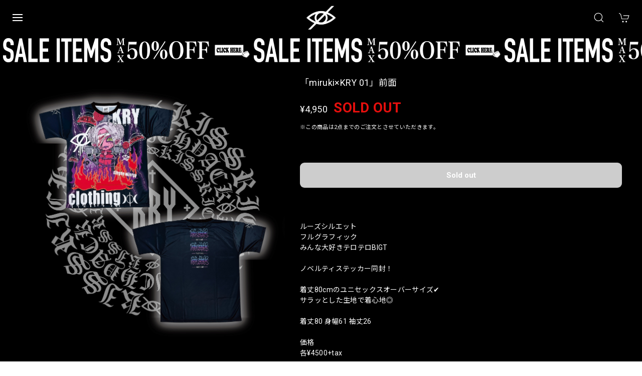

--- FILE ---
content_type: text/html; charset=UTF-8
request_url: https://www.kry.tokyo/items/75410867/reviews?format=user&score=&page=1
body_size: 1254
content:
				<li class="review01__listChild">
			<figure class="review01__itemInfo">
				<a href="/items/130425191" class="review01__imgWrap">
					<img src="https://baseec-img-mng.akamaized.net/images/item/origin/552e89067d525717e5b063a0262fe44a.jpg?imformat=generic&q=90&im=Resize,width=146,type=normal" alt="「RAIZ」" class="review01__img">
				</a>
				<figcaption class="review01__item">
					<i class="review01__iconImg ico--good"></i>
					<p class="review01__itemName">「RAIZ」</p>
										<p class="review01__itemVariation">グレーファー</p>
										<time datetime="2026-01-10" class="review01__date">2026/01/10</time>
				</figcaption>
			</figure><!-- /.review01__itemInfo -->
								</li>
				<li class="review01__listChild">
			<figure class="review01__itemInfo">
				<a href="/items/126997130" class="review01__imgWrap">
					<img src="https://baseec-img-mng.akamaized.net/images/item/origin/f03d64fb3c386b0d4dec46ff16a2da91.jpg?imformat=generic&q=90&im=Resize,width=146,type=normal" alt="展示品「TURYU」" class="review01__img">
				</a>
				<figcaption class="review01__item">
					<i class="review01__iconImg ico--good"></i>
					<p class="review01__itemName">展示品「TURYU」</p>
										<p class="review01__itemVariation">白×ブラック</p>
										<time datetime="2026-01-10" class="review01__date">2026/01/10</time>
				</figcaption>
			</figure><!-- /.review01__itemInfo -->
								</li>
				<li class="review01__listChild">
			<figure class="review01__itemInfo">
				<a href="/items/130424206" class="review01__imgWrap">
					<img src="https://baseec-img-mng.akamaized.net/images/item/origin/2212a8d768b60eb31b0cbee5c074ac58.jpg?imformat=generic&q=90&im=Resize,width=146,type=normal" alt="「RUCUS」" class="review01__img">
				</a>
				<figcaption class="review01__item">
					<i class="review01__iconImg ico--good"></i>
					<p class="review01__itemName">「RUCUS」</p>
										<p class="review01__itemVariation">ブラック</p>
										<time datetime="2026-01-07" class="review01__date">2026/01/07</time>
				</figcaption>
			</figure><!-- /.review01__itemInfo -->
						<p class="review01__comment">生地も良くて、やっぱりここで買い物するの辞められなそうです。</p>
								</li>
				<li class="review01__listChild">
			<figure class="review01__itemInfo">
				<a href="/items/115387639" class="review01__imgWrap">
					<img src="https://baseec-img-mng.akamaized.net/images/item/origin/de69e413d09937c12836be24a5550a3e.jpg?imformat=generic&q=90&im=Resize,width=146,type=normal" alt="予約「蹴威の百合の紋章パンツ」" class="review01__img">
				</a>
				<figcaption class="review01__item">
					<i class="review01__iconImg ico--good"></i>
					<p class="review01__itemName">予約「蹴威の百合の紋章パンツ」</p>
										<p class="review01__itemVariation">グレー</p>
										<time datetime="2026-01-06" class="review01__date">2026/01/06</time>
				</figcaption>
			</figure><!-- /.review01__itemInfo -->
								</li>
				<li class="review01__listChild">
			<figure class="review01__itemInfo">
				<a href="/items/115377468" class="review01__imgWrap">
					<img src="https://baseec-img-mng.akamaized.net/images/item/origin/a5fe61cab7f1f26e001e18cabca3a668.jpg?imformat=generic&q=90&im=Resize,width=146,type=normal" alt="予約「蹴威の百合の紋章パーカー」" class="review01__img">
				</a>
				<figcaption class="review01__item">
					<i class="review01__iconImg ico--good"></i>
					<p class="review01__itemName">予約「蹴威の百合の紋章パーカー」</p>
										<p class="review01__itemVariation">グレー</p>
										<time datetime="2026-01-06" class="review01__date">2026/01/06</time>
				</figcaption>
			</figure><!-- /.review01__itemInfo -->
								</li>
				<li class="review01__listChild">
			<figure class="review01__itemInfo">
				<a href="/items/130424206" class="review01__imgWrap">
					<img src="https://baseec-img-mng.akamaized.net/images/item/origin/2212a8d768b60eb31b0cbee5c074ac58.jpg?imformat=generic&q=90&im=Resize,width=146,type=normal" alt="「RUCUS」" class="review01__img">
				</a>
				<figcaption class="review01__item">
					<i class="review01__iconImg ico--good"></i>
					<p class="review01__itemName">「RUCUS」</p>
										<p class="review01__itemVariation">ブラック</p>
										<time datetime="2026-01-05" class="review01__date">2026/01/05</time>
				</figcaption>
			</figure><!-- /.review01__itemInfo -->
								</li>
				<li class="review01__listChild">
			<figure class="review01__itemInfo">
				<a href="/items/123300072" class="review01__imgWrap">
					<img src="https://baseec-img-mng.akamaized.net/images/item/origin/3e91d59608b86c29d75104390930fd4c.jpg?imformat=generic&q=90&im=Resize,width=146,type=normal" alt="「CYORI」" class="review01__img">
				</a>
				<figcaption class="review01__item">
					<i class="review01__iconImg ico--good"></i>
					<p class="review01__itemName">「CYORI」</p>
										<p class="review01__itemVariation">黒×ホワイト</p>
										<time datetime="2026-01-05" class="review01__date">2026/01/05</time>
				</figcaption>
			</figure><!-- /.review01__itemInfo -->
								</li>
				<li class="review01__listChild">
			<figure class="review01__itemInfo">
				<a href="/items/129216486" class="review01__imgWrap">
					<img src="https://baseec-img-mng.akamaized.net/images/item/origin/665471572edffaa8b6e97ba0b88e6d12.jpg?imformat=generic&q=90&im=Resize,width=146,type=normal" alt="「KISAI」" class="review01__img">
				</a>
				<figcaption class="review01__item">
					<i class="review01__iconImg ico--good"></i>
					<p class="review01__itemName">「KISAI」</p>
										<p class="review01__itemVariation">黒×ホワイト</p>
										<time datetime="2026-01-03" class="review01__date">2026/01/03</time>
				</figcaption>
			</figure><!-- /.review01__itemInfo -->
								</li>
				<li class="review01__listChild">
			<figure class="review01__itemInfo">
				<a href="/items/124273997" class="review01__imgWrap">
					<img src="https://baseec-img-mng.akamaized.net/images/item/origin/045698afe214d801860f9ec6c11114fa.jpg?imformat=generic&q=90&im=Resize,width=146,type=normal" alt="「CYOU」" class="review01__img">
				</a>
				<figcaption class="review01__item">
					<i class="review01__iconImg ico--good"></i>
					<p class="review01__itemName">「CYOU」</p>
										<p class="review01__itemVariation">白×ブラックラメ</p>
										<time datetime="2025-12-30" class="review01__date">2025/12/30</time>
				</figcaption>
			</figure><!-- /.review01__itemInfo -->
								</li>
				<li class="review01__listChild">
			<figure class="review01__itemInfo">
				<a href="/items/117364274" class="review01__imgWrap">
					<img src="https://baseec-img-mng.akamaized.net/images/item/origin/3471510f7060abf2f77559446fd92a81.jpg?imformat=generic&q=90&im=Resize,width=146,type=normal" alt="「betrayal」" class="review01__img">
				</a>
				<figcaption class="review01__item">
					<i class="review01__iconImg ico--good"></i>
					<p class="review01__itemName">「betrayal」</p>
										<p class="review01__itemVariation">ブラック（M）</p>
										<time datetime="2025-12-27" class="review01__date">2025/12/27</time>
				</figcaption>
			</figure><!-- /.review01__itemInfo -->
								</li>
				<li class="review01__listChild">
			<figure class="review01__itemInfo">
				<a href="/items/111737557" class="review01__imgWrap">
					<img src="https://baseec-img-mng.akamaized.net/images/item/origin/b739167414eff8f2ad9743af1eb4d64a.jpg?imformat=generic&q=90&im=Resize,width=146,type=normal" alt="「MIESOUDEMIENAI５」" class="review01__img">
				</a>
				<figcaption class="review01__item">
					<i class="review01__iconImg ico--good"></i>
					<p class="review01__itemName">「MIESOUDEMIENAI５」</p>
										<p class="review01__itemVariation">ホワイト</p>
										<time datetime="2025-12-27" class="review01__date">2025/12/27</time>
				</figcaption>
			</figure><!-- /.review01__itemInfo -->
								</li>
				<li class="review01__listChild">
			<figure class="review01__itemInfo">
				<a href="/items/118211161" class="review01__imgWrap">
					<img src="https://baseec-img-mng.akamaized.net/images/item/origin/4b62ac3cc43e3f6e5439fb74ab091ab1.jpg?imformat=generic&q=90&im=Resize,width=146,type=normal" alt="「KABO３」" class="review01__img">
				</a>
				<figcaption class="review01__item">
					<i class="review01__iconImg ico--good"></i>
					<p class="review01__itemName">「KABO３」</p>
										<p class="review01__itemVariation">黒×ピンク</p>
										<time datetime="2025-12-27" class="review01__date">2025/12/27</time>
				</figcaption>
			</figure><!-- /.review01__itemInfo -->
								</li>
				<li class="review01__listChild">
			<figure class="review01__itemInfo">
				<a href="/items/126997130" class="review01__imgWrap">
					<img src="https://baseec-img-mng.akamaized.net/images/item/origin/f03d64fb3c386b0d4dec46ff16a2da91.jpg?imformat=generic&q=90&im=Resize,width=146,type=normal" alt="「TURYU」" class="review01__img">
				</a>
				<figcaption class="review01__item">
					<i class="review01__iconImg ico--good"></i>
					<p class="review01__itemName">「TURYU」</p>
										<p class="review01__itemVariation">黒×ホワイト</p>
										<time datetime="2025-12-27" class="review01__date">2025/12/27</time>
				</figcaption>
			</figure><!-- /.review01__itemInfo -->
								</li>
				<li class="review01__listChild">
			<figure class="review01__itemInfo">
				<a href="/items/124490075" class="review01__imgWrap">
					<img src="https://baseec-img-mng.akamaized.net/images/item/origin/f3964e848ffbf36aea545772f7eaf728.jpg?imformat=generic&q=90&im=Resize,width=146,type=normal" alt="【即納】「蹴威の百合の紋章パンツ」" class="review01__img">
				</a>
				<figcaption class="review01__item">
					<i class="review01__iconImg ico--good"></i>
					<p class="review01__itemName">【即納】「蹴威の百合の紋章パンツ」</p>
										<p class="review01__itemVariation">ホワイト</p>
										<time datetime="2025-12-27" class="review01__date">2025/12/27</time>
				</figcaption>
			</figure><!-- /.review01__itemInfo -->
								</li>
				<li class="review01__listChild">
			<figure class="review01__itemInfo">
				<a href="/items/112815007" class="review01__imgWrap">
					<img src="https://baseec-img-mng.akamaized.net/images/item/origin/54e09a1b47856df6ead9e212a35a328e.jpg?imformat=generic&q=90&im=Resize,width=146,type=normal" alt="代引き不可「CROSS HARNESS」" class="review01__img">
				</a>
				<figcaption class="review01__item">
					<i class="review01__iconImg ico--normal"></i>
					<p class="review01__itemName">代引き不可「CROSS HARNESS」</p>
										<p class="review01__itemVariation">ブラックスタッズ</p>
										<time datetime="2025-12-25" class="review01__date">2025/12/25</time>
				</figcaption>
			</figure><!-- /.review01__itemInfo -->
						<p class="review01__comment">デザイン可愛い！
肩紐がすぐ外れるので実用的ではない！</p>
								</li>
				<li class="review01__listChild">
			<figure class="review01__itemInfo">
				<a href="/items/111302136" class="review01__imgWrap">
					<img src="https://baseec-img-mng.akamaized.net/images/item/origin/99677fe6661988451439e3ed74ea4163.jpg?imformat=generic&q=90&im=Resize,width=146,type=normal" alt="「desperation」" class="review01__img">
				</a>
				<figcaption class="review01__item">
					<i class="review01__iconImg ico--good"></i>
					<p class="review01__itemName">「desperation」</p>
										<p class="review01__itemVariation">黒×ホワイト</p>
										<time datetime="2025-12-18" class="review01__date">2025/12/18</time>
				</figcaption>
			</figure><!-- /.review01__itemInfo -->
								</li>
				<li class="review01__listChild">
			<figure class="review01__itemInfo">
				<a href="/items/115626281" class="review01__imgWrap">
					<img src="https://baseec-img-mng.akamaized.net/images/item/origin/eca82d2a0d6d877205de7f4908977230.jpg?imformat=generic&q=90&im=Resize,width=146,type=normal" alt="「VIN」" class="review01__img">
				</a>
				<figcaption class="review01__item">
					<i class="review01__iconImg ico--good"></i>
					<p class="review01__itemName">「VIN」</p>
										<p class="review01__itemVariation">黒×ホワイト</p>
										<time datetime="2025-12-14" class="review01__date">2025/12/14</time>
				</figcaption>
			</figure><!-- /.review01__itemInfo -->
								</li>
				<li class="review01__listChild">
			<figure class="review01__itemInfo">
				<a href="/items/115798844" class="review01__imgWrap">
					<img src="https://baseec-img-mng.akamaized.net/images/item/origin/e7f6091de762bd1ff3004f624817caf0.jpg?imformat=generic&q=90&im=Resize,width=146,type=normal" alt="「TOYOlige」" class="review01__img">
				</a>
				<figcaption class="review01__item">
					<i class="review01__iconImg ico--good"></i>
					<p class="review01__itemName">「TOYOlige」</p>
										<p class="review01__itemVariation">黒×ホワイト</p>
										<time datetime="2025-12-14" class="review01__date">2025/12/14</time>
				</figcaption>
			</figure><!-- /.review01__itemInfo -->
								</li>
				<li class="review01__listChild">
			<figure class="review01__itemInfo">
				<a href="/items/111115879" class="review01__imgWrap">
					<img src="https://baseec-img-mng.akamaized.net/images/item/origin/a2c5158c3e52836c0f490699c8ea16ba.jpg?imformat=generic&q=90&im=Resize,width=146,type=normal" alt="「POGSPO」" class="review01__img">
				</a>
				<figcaption class="review01__item">
					<i class="review01__iconImg ico--good"></i>
					<p class="review01__itemName">「POGSPO」</p>
										<p class="review01__itemVariation">黒×ホワイト</p>
										<time datetime="2025-12-14" class="review01__date">2025/12/14</time>
				</figcaption>
			</figure><!-- /.review01__itemInfo -->
								</li>
				<li class="review01__listChild">
			<figure class="review01__itemInfo">
				<a href="/items/109529189" class="review01__imgWrap">
					<img src="https://baseec-img-mng.akamaized.net/images/item/origin/f8cdc0f0230562b2bc88b04ed45f8a12.jpg?imformat=generic&q=90&im=Resize,width=146,type=normal" alt="「DAEEUNG」" class="review01__img">
				</a>
				<figcaption class="review01__item">
					<i class="review01__iconImg ico--good"></i>
					<p class="review01__itemName">「DAEEUNG」</p>
										<p class="review01__itemVariation">黒×ホワイト</p>
										<time datetime="2025-12-14" class="review01__date">2025/12/14</time>
				</figcaption>
			</figure><!-- /.review01__itemInfo -->
								</li>
		